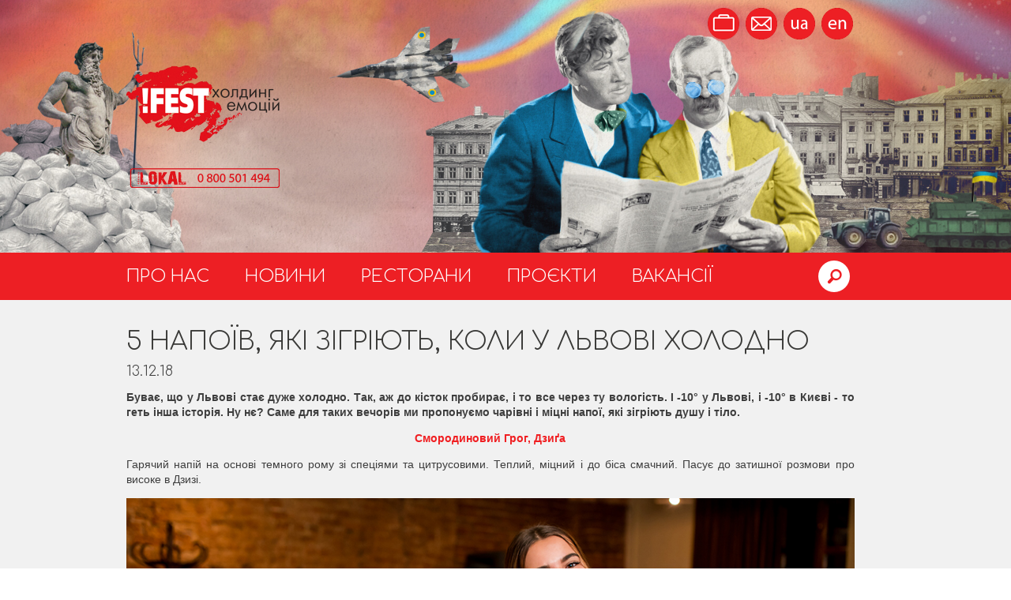

--- FILE ---
content_type: text/html; charset=utf-8
request_url: https://www.fest.lviv.ua/uk/news/369-5-napoyiv-yaki-zihriyut-koly-u-lvovi-kholodno/
body_size: 5671
content:
<!DOCTYPE html>

<html lang="uk">
<head>
	<title>5 напоїв, які зігріють, коли у Львові холодно</title>
	<meta charset="utf-8" />
	<link rel="icon" href="https://www.fest.lviv.ua/image.php?imageid=42" type="image/x-icon" />
	<link rel="shortcut icon" href="https://www.fest.lviv.ua/image.php?imageid=42" type="image/x-icon" />
	<meta name="generator" content="siteGist Web CMS v.5.0.1" />
	<link type="text/css" rel="stylesheet" href="https://fonts.googleapis.com/css?family=Comfortaa:400,700,300&subset=latin,cyrillic-ext" />
	<link type="text/css" rel="stylesheet" href="/images2/fest/style.css?d=2026012306" />
	<link type="text/css" rel="stylesheet" href="/images2/fest/responsive.css?d=2026012306" />
	<link type="text/css" rel="stylesheet" href="/images2/fest/style-180907.css?d=20260123061118" />
	<link type="text/css" rel="stylesheet" href="/js2/fest/magnific-popup/magnific.css?d=2026012306" />
	<script type="text/javascript" src="https://ajax.googleapis.com/ajax/libs/jquery/1.8.3/jquery.min.js"></script>
	<script type="text/javascript" src="/js2/fest/main.js?d=20260123061118"></script>
	<script type="text/javascript" src="/js2/fest/form.js?d=2026012306"></script>
	<script type="text/javascript" src="/js2/fest/js.js?d=2026012306"></script>
	<script type="text/javascript" src="/js2/fest/magnific-popup/jquery.magnific-popup.js"></script>
	<meta name="viewport" content="width=device-width, initial-scale=1.0" />
	<meta property="fb:pages" content="600934116602070" />
	<!-- Google Tag Manager -->
	<script>(function(w,d,s,l,i){w[l]=w[l]||[];w[l].push({"gtm.start":
	new Date().getTime(),event:"gtm.js"});var f=d.getElementsByTagName(s)[0],
	j=d.createElement(s),dl=l!="dataLayer"?"&l="+l:"";j.async=true;j.src=
	"https://www.googletagmanager.com/gtm.js?id="+i+dl;f.parentNode.insertBefore(j,f);
	})(window,document,"script","dataLayer","GTM-WJ728DM");</script>
	<!-- End Google Tag Manager -->
	<meta name="google-site-verification" content="yX6h6b99v4JFhTHoxASWNLFspfmOO1XoWR0c13fcOrk" />
	<link rel="apple-touch-icon" sizes="57x57" href="https://www.fest.lviv.ua/image.php?imageid=51">
	<link rel="apple-touch-icon" sizes="60x60" href="https://www.fest.lviv.ua/image.php?imageid=52">
	<link rel="apple-touch-icon" sizes="72x72" href="https://www.fest.lviv.ua/image.php?imageid=53">
	<link rel="apple-touch-icon" sizes="76x76" href="https://www.fest.lviv.ua/image.php?imageid=54">
	<link rel="apple-touch-icon" sizes="114x114" href="https://www.fest.lviv.ua/image.php?imageid=55">
	<link rel="apple-touch-icon" sizes="120x120" href="https://www.fest.lviv.ua/image.php?imageid=56">
	<link rel="apple-touch-icon" sizes="144x144" href="https://www.fest.lviv.ua/image.php?imageid=57">
	<link rel="apple-touch-icon" sizes="152x152" href="https://www.fest.lviv.ua/image.php?imageid=58">
	<link rel="apple-touch-icon" sizes="180x180" href="https://www.fest.lviv.ua/image.php?imageid=59">
	<link rel="icon" type="image/png" sizes="192x192"  href="https://www.fest.lviv.ua/image.php?imageid=49">
	<link rel="icon" type="image/png" sizes="32x32" href="https://www.fest.lviv.ua/image.php?imageid=62">
	<link rel="icon" type="image/png" sizes="96x96" href="https://www.fest.lviv.ua/image.php?imageid=63">
	<link rel="icon" type="image/png" sizes="16x16" href="https://www.fest.lviv.ua/image.php?imageid=61">
	<link rel="manifest" href="https://www.fest.lviv.ua/download.php?downloadid=25">
	<meta name="msapplication-TileColor" content="#ed1f24">
	<meta name="msapplication-TileImage" content="http://www.fest.lviv.ua/download.php?downloadid=65">
	<meta name="theme-color" content="#ed1f24">
</head>
<body>










<style>
#banner {
   background-image: url(/image.php?pageid=3);
}
</style>


<div id="wrap"> 
  <!-- Google Tag Manager (noscript) -->
<noscript><iframe src="https://www.googletagmanager.com/ns.html?id=GTM-WJ728DM"
height="0" width="0" style="display:none;visibility:hidden"></iframe></noscript>
<!-- End Google Tag Manager (noscript) -->

<div id="banner">
  <div class="container clearfix nocontent">
    <a href="/uk/" class="logo"></a>
    <div class="langs">
        <a class="item vacancies" title="Вакансії" href="/uk/vacancies/"></a>
        <a class="item contacts"  title="Контакти" href="/uk/about/#contacts"></a>
        <a href="https://www.fest.lviv.ua/uk/news/369-5-napoyiv-yaki-zihriyut-koly-u-lvovi-kholodno/" title="Українська" class="item uk"></a>
         <a href="https://www.fest.lviv.ua/en/news/369-5-napoyiv-yaki-zihriyut-koly-u-lvovi-kholodno/" title="English" class="item en"></a>
    </div>
  </div>
</div>

<!--UPDATE-->
    <div id="header">
        <div class="container clearfix nocontent">
            <div class="nav">
                <div class="site-search">
                    <form class="site-search__form" id="searchform" name="searchform" method="get" action="https://www.fest.lviv.ua/uk/search/" autocomplete="off">
                        <div class="site-search__holder">
                            <input type="text" name="q" value="" class="site-search__control" placeholder="Пошук ...">
                        </div><!-- /site-search__holder -->
                        <button class="site-search__btn">Знайти</button><!-- /site-search__btn -->
                    </form><!-- /site-search__form -->
                </div><!-- /site-search -->

                <ul class="main_nav clearfix">
                   
               <li class="menu1 first"><a href="/uk/about/" class="menuLink1">Про нас</a></li>  
                    <li class="menu1"><a href="/uk/news/" class="menuLink1">Новини</a></li> 
                    <li class="menu1"><a href="/uk/restaurants/" class="menuLink1">Ресторани</a></li>
                    <li class="menu1"><a href="/uk/projects/" class="menuLink1">Проєкти</a></li>
                   <!--     <li class="menu1"><a href="https://www.fest.lviv.ua/uk/news/riy-pomsty/" class="menuLink1">Рій Помсти </a></li> -->
                <li class="menu1 last"><a href="/uk/vacancies/" class="menuLink1">Вакансії</a></li>
                </ul>
                <span class="search-open" style="background-image: url(/images2/fest/icons-sprite-new.png);"></span>
                <!-- /search-open -->
            </div>
        </div>
    </div>
  <div id="content">
    <div class="container clearfix">
      
      
	<script>
var categoryids = "56,11,14,17";
</script>



<div class="newsFull clearfix">
	<div class="title">5 напоїв, які зігріють, коли у Львові холодно</div>
	<div class="subTitle clearfix">
		<div class="date">13.12.18</div>
		<div class="facebook"><script>
var addthis_config = {
      ui_language: "uk" 
} 
</script>
<!-- AddThis Button BEGIN -->
<div class="addthis_toolbox addthis_default_style">
<a class="addthis_button_facebook_like" fb:like:layout="button_count"></a>
</div>
<script type="text/javascript" src="http://s7.addthis.com/js/300/addthis_widget.js#pubid=ra-5097af3f0d0573c0"></script>
<!-- AddThis Button END --></div><div class="facebook"><script src="https://apis.google.com/js/platform.js" async defer></script>
  <g:plusone></g:plusone></div>
	</div>
	<div class="descr"><p dir="ltr"><b>Буває, що у Львові стає дуже холодно. Так, аж до кісток пробирає, і то все через ту вологість. І -10° у Львові, і -10° в Києві - то геть інша історія. Ну нє? Саме для таких вечорів ми пропонуємо чарівні і міцні напої, які зігріють душу і тіло.</b></p><p dir="ltr" style="text-align: center;"><b><a href="https://www.facebook.com/DzygaLviv/">Смородиновий Грог, Дзиґа</a></b></p><p dir="ltr">Гарячий напій на основі темного рому зі спеціями та цитрусовими. Теплий, міцний і до біса смачний. Пасує до затишної розмови про високе в Дзизі.</p><p dir="ltr" style="text-align: center;"><img src="https://www.fest.lviv.ua/image.php?newsid=369&maxx=1000&maxy=668&fit=fitx" width="1000" height="668" alt="" /></p><hr><p dir="ltr" style="text-align: center;"><b><a href="https://www.facebook.com/LivyiBereg/">Blue Blazer, Лівий Берег</a></b></p><p dir="ltr">Коктейль на основі віскі. Подадуть не просто в бокалі, а концептуально і вражаюче! Щоб зберегти інтригу, деталізувати не будемо, але знаємо твердо, що то бомбове видовище! Одна з найкращих подач в нашій коктейльній карті.</p><p dir="ltr">Смак - терпкий, дещо солодкий, і, звісно, теплий.</p><p dir="ltr" style="text-align: center;"><img src="https://www.fest.lviv.ua/image.php?newsid=369&fileno=2&maxx=1200&maxy=1200&fit=fitx" width="1200" height="1200" alt="" /></p><hr><p dir="ltr" style="text-align: center;"><b><a href="https://www.facebook.com/PyanaVyshnya/">Гарячий вишняк, П’яна вишня</a></b></p><p dir="ltr">Гарячий напій на нашій п’яній вишні з цитрусом та цукром. Смак пряний та легкий. Смакує і гріє! На вечірні зимові здибанки - саме те, що треба!</p><p dir="ltr" style="text-align: center;"><img src="https://www.fest.lviv.ua/image.php?newsid=369&fileno=3&maxx=1000&maxy=668&fit=fitx" width="1000" height="668" alt="" /></p><hr><p dir="ltr" style="text-align: center;"><b><a href="https://www.facebook.com/coffeemanufacture/">Коли паде дощ, Львівська копальня кави</a></b></p><p dir="ltr">Гаряча кава з віскі або темним ромом, на вибір, та холодними вершками. Вишуканий напій, секрет смаку якого - в контрасті гарячого та холодного. Віскі там небагато, але прогріє аж до кісточок і надовго :-P.</p><p dir="ltr" style="text-align: center;"><img src="https://www.fest.lviv.ua/image.php?newsid=369&fileno=4&maxx=1000&maxy=561&fit=fitx" width="1000" height="561" alt="" /></p><hr><p dir="ltr" style="text-align: center;"><b><a href="https://www.facebook.com/PstrugHlibtaVyno/">Глінтвейн, Пструг, хліб та вино</a></b></p><p dir="ltr">Старий добрий глінтвейн, але тут добріший. Ми підібрали смачні спеції, добру цитрину і з любов’ю його готуємо для тебе!</p><p dir="ltr" style="text-align: center;"><img src="https://www.fest.lviv.ua/image.php?newsid=369&fileno=5&maxx=1000&maxy=668&fit=fitx" width="1000" height="668" alt="" /></p></div>
	<div class="gallery popup-gallery clearfix">
		


<a href="/image.php?newsid=369&fileno=1&maxx=900&maxy=800"><img src="https://www.fest.lviv.ua/image.php?newsid=369&maxx=280&maxy=210&fit=fitmin" width="280" height="210" alt="" class="item-1" /></a>

<a href="/image.php?newsid=369&fileno=2&maxx=900&maxy=800"><img src="https://www.fest.lviv.ua/image.php?newsid=369&fileno=2&maxx=280&maxy=210&fit=fitmin" width="280" height="210" alt="" class="item-2" /></a>

<a href="/image.php?newsid=369&fileno=3&maxx=900&maxy=800"><img src="https://www.fest.lviv.ua/image.php?newsid=369&fileno=3&maxx=280&maxy=210&fit=fitmin" width="280" height="210" alt="" class="item-3" /></a>

<a href="/image.php?newsid=369&fileno=4&maxx=900&maxy=800"><img src="https://www.fest.lviv.ua/image.php?newsid=369&fileno=4&maxx=280&maxy=210&fit=fitmin" width="280" height="210" alt="" class="item-4" /></a>

<a href="/image.php?newsid=369&fileno=5&maxx=900&maxy=800"><img src="https://www.fest.lviv.ua/image.php?newsid=369&fileno=5&maxx=280&maxy=210&fit=fitmin" width="280" height="210" alt="" class="item-5" /></a>
   	    	<div style="display:none;"></div>
	</div>
</div>
	<div class="categories clearfix nocontent">
		<p>Новини за категоріями</p>
		<a class="categoryLink" href="/uk/news/?ncategory=kryjivka" id="categoryid-1">Криївка</a>

<span class='separator'> / </span>
<a class="categoryLink" href="/uk/news/?ncategory=vsl" id="categoryid-7">Видавництво старого лева</a>

<span class='separator'> / </span>
<a class="categoryLink" href="/uk/news/?ncategory=brenardyny" id="categoryid-9">Перша львівська грильова ресторація м’яса та справедливости</a>

<span class='separator'> / </span>
<a class="categoryLink" href="/uk/news/?ncategory=diana" id="categoryid-6">Біля Діани</a>

<span class='separator'> / </span>
<a class="categoryLink" href="/uk/news/?ncategory=coffeemanufacture" id="categoryid-11">Львівська копальня кави</a>

<span class='separator'> / </span>
<a class="categoryLink" href="/uk/news/?ncategory=gaslamp" id="categoryid-3">Гасова лямпа</a>

<span class='separator'> / </span>
<a class="categoryLink" href="/uk/news/?ncategory=masoch" id="categoryid-2">Мазох-café</a>

<span class='separator'> / </span>
<a class="categoryLink" href="/uk/news/?ncategory=nrg" id="categoryid-8">Найдорожча ресторація Галичини</a>

<span class='separator'> / </span>
<a class="categoryLink" href="/uk/news/?ncategory=dimlegend" id="categoryid-12">Дім легенд</a>

<span class='separator'> / </span>
<a class="categoryLink" href="/uk/news/?ncategory=rosa" id="categoryid-13">Під Золотою Розою</a>

<span class='separator'> / </span>
<a class="categoryLink" href="/uk/news/?ncategory=livyjbereg" id="categoryid-14">Лівий берег</a>

<span class='separator'> / </span>
<a class="categoryLink" href="/uk/news/?ncategory=pljacky" id="categoryid-16">Львівські пляцки</a>

<span class='separator'> / </span>
<a class="categoryLink" href="/uk/news/?ncategory=pstrughlibtavyno" id="categoryid-17">Пструг, хліб та вино</a>

<span class='separator'> / </span>
<a class="categoryLink" href="/uk/news/?ncategory=zenyk" id="categoryid-18">Зеник МИТНИК</a>

<span class='separator'> / </span>
<a class="categoryLink" href="/uk/news/?ncategory=chocolate" id="categoryid-20">Львівська майстерня шоколаду</a>

<span class='separator'> / </span>
<a class="categoryLink" href="/uk/news/?ncategory=brama" id="categoryid-21">Брама</a>

<span class='separator'> / </span>
<a class="categoryLink" href="/uk/news/?ncategory=zazhorzhem" id="categoryid-19">За Жоржем</a>

<span class='separator'> / </span>
<a class="categoryLink" href="/uk/news/?ncategory=maky" id="categoryid-15">Маки</a>

<span class='separator'> / </span>
<a class="categoryLink" href="/uk/news/?ncategory=dido" id="categoryid-22">Дідо</a>

<span class='separator'> / </span>
<a class="categoryLink" href="/uk/news/?ncategory=oldlion" id="categoryid-23">Видавництво старого лева</a>

<span class='separator'> / </span>
<a class="categoryLink" href="/uk/news/?ncategory=fond" id="categoryid-24">Фонд вільних та небайдужих</a>

<span class='separator'> / </span>
<a class="categoryLink" href="/uk/news/?ncategory=justlvivit" id="categoryid-25">Just Lviv It!</a>

<span class='separator'> / </span>
<a class="categoryLink" href="/uk/news/?ncategory=hostel" id="categoryid-26">Хостел Just Lviv It!</a>

<span class='separator'> / </span>
<a class="categoryLink" href="/uk/news/?ncategory=justoldtram" id="categoryid-27">Just Old Tram</a>

<span class='separator'> / </span>
<a class="categoryLink" href="/uk/news/?ncategory=dvakroky" id="categoryid-28">Два кроки від хати</a>

<span class='separator'> / </span>
<a class="categoryLink" href="/uk/news/?ncategory=souvenirs" id="categoryid-29">Львівські цяцьки</a>

<span class='separator'> / </span>
<a class="categoryLink" href="/uk/news/?ncategory=catering" id="categoryid-30">Кейтеринг</a>

<span class='separator'> / </span>
<a class="categoryLink" href="/uk/news/?ncategory=foodlab" id="categoryid-31">Лабораторія їжі</a>

<span class='separator'> / </span>
<a class="categoryLink" href="/uk/news/?ncategory=uku" id="categoryid-33">Їдальня "УКУ"</a>

<span class='separator'> / </span>
<a class="categoryLink" href="/uk/news/?ncategory=bakery" id="categoryid-34">Випічка</a>

<span class='separator'> / </span>
<a class="categoryLink" href="/uk/news/?ncategory=pan" id="categoryid-35">Братванка</a>

<span class='separator'> / </span>
<a class="categoryLink" href="/uk/news/?ncategory=leopolisgrandprix" id="categoryid-36">Leopolis Grand Prix</a>

<span class='separator'> / </span>
<a class="categoryLink" href="/uk/news/?ncategory=lvivklezfest" id="categoryid-37">Lviv Klez Fest</a>

<span class='separator'> / </span>
<a class="categoryLink" href="/uk/news/?ncategory=Пошта на Друкарській" id="categoryid-39">Пошта на Друкарській</a>

<span class='separator'> / </span>
<a class="categoryLink" href="/uk/news/?ncategory=pravda" id="categoryid-40">ПРАВДА Пивний театр</a>

<span class='separator'> / </span>
<a class="categoryLink" href="/uk/news/?ncategory=Арсенал" id="categoryid-41">Ринок зброї "Під Арсеналом"</a>

<span class='separator'> / </span>
<a class="categoryLink" href="/uk/news/?ncategory=!FEST-команда" id="categoryid-43">!FEST-команда</a>

<span class='separator'> / </span>
<a class="categoryLink" href="/uk/news/?ncategory=ItalianTerrazza" id="categoryid-45">Італійський дворик</a>

<span class='separator'> / </span>
<a class="categoryLink" href="/uk/news/?ncategory=П'яна вишня" id="categoryid-56">П'яна вишня</a>

<span class='separator'> / </span>
<a class="categoryLink" href="/uk/news/?ncategory=rebernia" id="categoryid-46">Реберня</a>

<span class='separator'> / </span>
<a class="categoryLink" href="/uk/news/?ncategory=FESTrepublic" id="categoryid-47">!FESTrepublic</a>

<span class='separator'> / </span>
<a class="categoryLink" href="/uk/news/?ncategory=kvitka" id="categoryid-48">Квітка. Майстерня будинків</a>

<span class='separator'> / </span>
<a class="categoryLink" href="/uk/news/?ncategory=!FEST COFFEE MISSION" id="categoryid-49">!FEST COFFEE MISSION</a>

<span class='separator'> / </span>
<a class="categoryLink" href="/uk/news/?ncategory=Pretty High Kitchen" id="categoryid-50">Дуже висока кухня</a>

<span class='separator'> / </span>
<a class="categoryLink" href="/uk/news/?ncategory=dzyga" id="categoryid-51">Дзиґа</a>

<span class='separator'> / </span>
<a class="categoryLink" href="/uk/news/?ncategory=Grand Cafe Leopolis" id="categoryid-52">Grand Cafe Leopolis</a>

<span class='separator'> / </span>
<a class="categoryLink" href="/uk/news/?ncategory=school" id="categoryid-53">Школа вільних та небайдужих</a>

<span class='separator'> / </span>
<a class="categoryLink" href="/uk/news/?ncategory=aviatsiyahalychyny" id="categoryid-54">Авіація Галичини</a>

<span class='separator'> / </span>
<a class="categoryLink" href="/uk/news/?ncategory=craftandvinyl" id="categoryid-55">Craft Beer & Vinyl Music Festival</a>

<span class='separator'> / </span>
<a class="categoryLink" href="/uk/news/?ncategory=Opera Underground" id="categoryid-57">Opera Underground</a>

<span class='separator'> / </span>
<a class="categoryLink" href="/uk/news/?ncategory=!FEST hotel" id="categoryid-58">!FEST hotel</a>

<span class='separator'> / </span>
<a class="categoryLink" href="/uk/news/?ncategory=!FEST доставка" id="categoryid-59">!FEST доставка</a>

<span class='separator'> / </span>
<a class="categoryLink" href="/uk/news/?ncategory=kooperatyva" id="categoryid-60">Кооператива молока</a>

<span class='separator'> / </span>
<a class="categoryLink" href="/uk/news/?ncategory=Гризло" id="categoryid-61">Гризло</a>

<span class='separator'> / </span>
<a class="categoryLink" href="/uk/news/?ncategory=Апартаменти Just Lviv It!" id="categoryid-62">Апартаменти Just Lviv It!</a>

<span class='separator'> / </span>
<a class="categoryLink" href="/uk/news/?ncategory=!FEST FOOD MISSION" id="categoryid-63">!FEST FOOD MISSION</a>
	</div>

    </div>
  </div> <!-- end content -->
  <footer>
   <div class="container nocontent">
      <div class="arrow-gray"></div>
      <div class="copyright">© Холдинг емоцій «!FEST» </div>
      <div class="team"><a href="/uk/vacancies/">Долучитися до команди</a> | <a href="/happy-birthday/">Пропозиції до Дня народження</a></div>
      <div class="siteGist"><a href="https://www.sitegist.com/uk/services/web" target="_blank">Створення сайту:</a> siteGist</div>
    <div class="langs">
        <a href="https://www.fest.lviv.ua/uk/news/369-5-napoyiv-yaki-zihriyut-koly-u-lvovi-kholodno/" class="item uk">ua</a>
        <a href="https://www.fest.lviv.ua/en/news/369-5-napoyiv-yaki-zihriyut-koly-u-lvovi-kholodno/" class="item en">en</a>
    </div>
   </div>
</footer>
</div> <!-- end wrap -->
<!-- <script>
  (function(i,s,o,g,r,a,m){ i['GoogleAnalyticsObject']=r;i[r]=i[r]||function(){ 
  (i[r].q=i[r].q||[]).push(arguments)},i[r].l=1*new Date();a=s.createElement(o),
  m=s.getElementsByTagName(o)[0];a.async=1;a.src=g;m.parentNode.insertBefore(a,m)
  })(window,document,'script','//www.google-analytics.com/analytics.js','ga');

  ga('create', 'UA-44542510-1', 'fest.lviv.ua');
  ga('send', 'pageview');

</script> --></body>
</html>


--- FILE ---
content_type: text/html; charset=utf-8
request_url: https://accounts.google.com/o/oauth2/postmessageRelay?parent=https%3A%2F%2Fwww.fest.lviv.ua&jsh=m%3B%2F_%2Fscs%2Fabc-static%2F_%2Fjs%2Fk%3Dgapi.lb.en.2kN9-TZiXrM.O%2Fd%3D1%2Frs%3DAHpOoo_B4hu0FeWRuWHfxnZ3V0WubwN7Qw%2Fm%3D__features__
body_size: 162
content:
<!DOCTYPE html><html><head><title></title><meta http-equiv="content-type" content="text/html; charset=utf-8"><meta http-equiv="X-UA-Compatible" content="IE=edge"><meta name="viewport" content="width=device-width, initial-scale=1, minimum-scale=1, maximum-scale=1, user-scalable=0"><script src='https://ssl.gstatic.com/accounts/o/2580342461-postmessagerelay.js' nonce="e_NLSHMwbKQJhR19n4ujOA"></script></head><body><script type="text/javascript" src="https://apis.google.com/js/rpc:shindig_random.js?onload=init" nonce="e_NLSHMwbKQJhR19n4ujOA"></script></body></html>

--- FILE ---
content_type: text/css
request_url: https://www.fest.lviv.ua/images2/fest/responsive.css?d=2026012306
body_size: 1347
content:
/* Media Queries */

@media only screen and (min-width: 995px) {
	#wrap .container {
		width: 960px;
	}
	.newsList .item .image {
		height: 192px;
	}
	.portfolioList .item .image {
		height: 192px;
	}
	.portfolioFull .right .gallery {
		width: 586px;
	}
}

@media only screen and (max-width: 995px) {

	.portfolioFull .right .galleryClear {
		display: none;
	}
	.portfolioFull .right .gallery {
		position: static;
		margin-top: 30px;
	}
	.newsList .vkontakte {
		display: none;
	}
	.newsList .facebook {
		display: none;
	}	
	.newsList .categories {
		width: 100%;
		height: auto;
		margin-bottom: 40px;
		float: none;
	}
	.newsList .categories .categoryLink {
		padding: 6px 10px;
		margin: 0 5px 5px 0;
		font-size: 14px;
	}
	.newsFull .right {
		float: none;
		margin-left: 0;
		width: 100%;
	}
	.newsFull .left {
		float: none;
		width: 100%;
	}
	.newsList .item {
		margin-right: 3%;
		width: 47%;
	}
	.newsList.home .item {
		margin-right: 3%;
		width: 30%;
	}		
	.portfolioFull	{
		display: block;
	}
	.portfolioFull .right {
		float: none;
		margin: 30px 0 0 0;
		width: 100%;
		display: block;
		padding-left: 0px;
	}
	.portfolioFull .left .image {
		width: auto;
	}	
	.portfolioFull .left {
		padding-top: 10px;
		float: none;
		display: block;
		margin: 0;
		width: 100%;
	}
	.portfolioFull .left .socialList {	
		width: 100%;
	}
	.form {
		width: 100%;
		float: left;
	}
	.form textarea {
		width: 90%;
		padding: 10px;		
	}	
	.socialList {
		margin: 5px 0 10px 0;
	}
	#header ul.main_nav {
		margin-right: 200px;
	}
	#header .nav li {
		padding-right: 0;
		width: 50%;		
	}	
}



@media only screen and (min-width: 768px) and (max-width: 995px) {
	#banner .container {
		height: 260px;
	}
	#wrap .container {
		width: 748px;
		margin:0 auto;
	}
	#header .nav li a {
		font-size: 24px;
	}	

}

@media only screen and (min-width: 640px) and (max-width: 768px) {

	.homePage .portfolioList .item {
		float: left;
		display: block;
		margin-right: 3%;
		width: 30%;
		height: 270px;
		margin-bottom: 30px;
	}
	#banner .container {
		height: 200px;
	}
	#wrap .container {
	 width: 620px;
	}
	#header img.logo{
		float:left;
		margin:25px 0 25px 0;
		position:relative;
	}
	#header .nav li a {
		font-size: 24px;
	}	
	h1.heading {
		font-size: 40px;
		width: 50%;
	}
	#map {
		display: block;
		height: 280px;
		width: 580px;
	}
	
	#vacancyform .form .photoTitle {
		font-size: 15px;
	}
}





@media only screen and (max-width: 640px) {
	footer .container {
		height: 100px;
	}
	footer .container .team {
		position: absolute;
		left: 0;
		top: 50px;
	}
	footer .container .siteGist {
		position: absolute;
		left: 0;
		top: 78px;
	}
	footer .container .langs {
		top: 25px;
		position: absolute;
		right: 0;
		display: block;
	}
	footer .container .langs .item {
		padding: 0 2px;
	}	
	.newsFull .left .image {
		width: 100%;
		float: none;
		text-align: center;
		margin: 0 0 10px 0;
	}
	.newsList .item,
	.newsList.home .item {
		width: 100%;
		float: none;
		text-align: center;
	}	
	h1.pageTitle {
		font-size: 28px;
	}
	.contentSection h2 {
		display: block;
		text-align: left;
		font-size: 28px;
	}

	#content .services .serv_sec{	
		width: 100%;
		float: none;
		margin: 0;
	}
	#content .team .team_sec{	
		width: 100%;
		float: none;
		margin:  0 0 30px 0;		
	}
	#banner .logo {
		display: none;
	}
	#banner .langs {
		display: none;
	}	
	#banner .container {
		height: 120px;
	}
	#header .nav {
		padding: 8px 0;
	}
	#header .nav li {
		line-height: 45px;
		height: 45px;
		float: left;	
		margin: 0px;
		padding: 0px;
		width: 100%;
		text-align: left;
	}
	#header .nav li a {	
		font-size: 22px;	
	}
	.newsFull .descr {
		text-align: left;
	}
	.portfolioFull .right .descr {
		text-align: left;
	}
	#map {
		display: block;
		height: 540px;
		width: 440px;
	}
	#vacancyform .form input,
	#vacancyform .form textarea {
		width: 100% !important;
	}
	#vacancyform .form .btn,
	#vacancyform .form select {
		width: 100%;
	}
	#vacancyform .form table.captcha input.captcha.form-control {
		width: 100%;
	}
	#vacancyform .form .photoTitle {
		padding-top: 0;
		text-align: left;
		width: 100%;
	}
	#vacancyform .form table.captcha {
		margin-left: 0;
		width: 100%;
	}
}

 @media only screen and (min-width: 480px) and (max-width: 640px) {
	.portfolioList .item {
		float: left;
		display: block;
		margin-right: 3%;
		width: 47%;
		height: 240px;
		margin-bottom: 30px;
	}
	.homePage .portfolioList .item {
		width: 100%;
		float: none;
		text-align: center;
	}	
	#wrap .container {
		width: 460px;
	}
}


@media only screen and (max-width: 480px) {
	#header ul.main_nav {
		margin-right: 0;
	}
	#map {
		display: block;
		height: 400px;
		width: 280px;
	}
	.newsFull .subTitle .date {
		font-family: Comfortaa;	
		font-size: 18px;
		float: none;
	}
	.newsFull .subTitle .vkontakte{
		float: none;
		margin: 7px 4px;
	}
	.newsFull .subTitle .facebook {
		float: none;
		margin: 7px 2px;
	}
	.newsFull .title {
		font-size: 24px;
	}
}
@media only screen and (min-width: 320px) and (max-width: 480px) {
	
	.portfolioList .item {
		float: left;
		display: block;
		width: 100%;
		margin-bottom: 30px;
	}
	.portfolioList .item .title {	
	}
	.newsList .item {
		width: 100%;
		float: none;
		text-align: center;
	}	
	#wrap .container {
		width: 320px;
	}
}
 @media only screen and (max-width: 320px) {
	 #banner .logo{
		background: url(/images2/fest/logo-phone.png) no-repeat;
	}	
	.portfolioList .item {
		float: left;
		display: block;
		width: 100%;
		height: 270px;
		margin-bottom: 30px;
	}
	.newsList .item {
		width: 100%;
		float: none;
		text-align: center;
	}	
	#wrap .container {
		width: 265px;
		padding:0 10px;
	}
	#header ul.main_nav {
		margin: 0 0 50px 0;
	}
	.search {
		bottom: 15px;
		top: auto;
		right: auto;
		left: 10px;
	}
}

@media only screen and (min-width: 1400px) {
	#banner .container {
		height: 420px;
	}
}


--- FILE ---
content_type: application/javascript
request_url: https://www.fest.lviv.ua/js2/fest/js.js?d=2026012306
body_size: 979
content:
// UPDATE
var formData;

$(document).ready(function(){

	$('.callback-form input[type=text]').on('blur change keyup paste', function() {
		isFieldValid($(this));
	});

    // active srh panel
    $('.search-open').on('click',function(){
        $('body').addClass('search-opened');
        $('input[name=q]').focus();
    })
    
	$('#searchform').submit(function(event) {
		if (!$('input[name=q]').val()) {
			event.preventDefault();
		}
	});

    $('.callback').on('click',function(){
		$('.callback-form__success').hide();
        $('.callback-form').show();
        $('body').addClass('popup-opened');
    })

    $(document).on('mouseup touchend ', function(e) {
        var containerSearch = $('.site-search__form'),
            containerPopup = $('.popup__wrapper');


        // site-search
        if ( !containerSearch.is(e.target) && containerSearch.has(e.target).length === 0 && $('body').hasClass('search-opened') ) {
            $('body').removeClass('search-opened');
        }

        if ( !containerPopup.is(e.target) && containerPopup.has(e.target).length === 0 && $('body').hasClass('popup-opened') ) {
            $('body').removeClass('popup-opened');
        }

    });

})

function sendCallbackForm() {
    formData['g-recaptcha-response'] = grecaptcha.getResponse();
    grecaptcha.reset();
    xhrStatus = $.ajax({
        type: 'GET',
        dataType: 'json',
        data: formData,
        url: '/api/form/feedback/json/',
        success: function (inJson) {
            if (inJson.status == 'success') {
                //$('body').removeClass('popup-opened');
                $('.callback-form__success').show();
                $('.callback-form').hide();
                $('form [name=pib]').val('');
                $('form [name=phone]').val('');
            } else {
                alert('Помилка');
            }
        }
    });
}

function submitCallbackForm(inBtn) {
    formData = {
    	'lang': 'uk',
        'formid': $(inBtn).closest('form').find('[name=f_form]').val(),
        'pib': $(inBtn).closest('form').find('[name=pib]').val(),
        'phone': $(inBtn).closest('form').find('[name=phone]').val(),
        'page': location.href
    };
    grecaptcha.execute();
}

function isFieldValid(inEl) {
	if ($(inEl).val() != '') {
		$(inEl).removeClass('error');
		return true;
	} else {
		$(inEl).addClass('error');
		return false;
	}
}

function validateCallbackForm(inBtn) {
    event.preventDefault();
    $(inBtn).closest('form').find('input').removeClass('error');
    isFieldValid($(inBtn).closest('form').find('[name=pib]'));
    isFieldValid($(inBtn).closest('form').find('[name=phone]'));
    var valid = $(inBtn).closest('form').find('.error').length == 0;
    if (valid) {
    	submitCallbackForm(inBtn);
    } else {
    	//console.log('errors');
    }
    return false;
}



--- FILE ---
content_type: application/javascript
request_url: https://www.fest.lviv.ua/js2/fest/form.js?d=2026012306
body_size: 1705
content:
$(document).ready(function() {
	$('form[name=form2]').keypress(function(e){
		if (e.which == 13) {
			if (e.target.tagName.toLowerCase() !== 'textarea') {
				return false;
			}
		}
	});
	$('form[name=form2] input').each(function() {
		if ($(this).data('fieldmask') != undefined) {
			$(this).mask(String($(this).data('fieldmask')));
		}
	});
	$('form[name=form3]').keypress(function(e){
		if (e.which == 13) {
			if (e.target.tagName.toLowerCase() !== 'textarea') {
				return false;
			}
		}
	});
	$('form[name=form3] input').each(function() {
		if ($(this).data('fieldmask') != undefined) {
			$(this).mask(String($(this).data('fieldmask')));
		}
	});
	$('form[name=form4]').keypress(function(e){
		if (e.which == 13) {
			if (e.target.tagName.toLowerCase() !== 'textarea') {
				return false;
			}
		}
	});
	$('form[name=form4] input').each(function() {
		if ($(this).data('fieldmask') != undefined) {
			$(this).mask(String($(this).data('fieldmask')));
		}
	});
	/*
	$('form[name=form2] input[name=name]').keypress(function(e) {
		var verified = String.fromCharCode(e.which).match(/[a-zA-Z,.0-9]/);
		if (verified) {
			e.preventDefault();
		}
	});	
	$('form[name=form2] input[name=surname]').keypress(function(e) {
		var verified = String.fromCharCode(e.which).match(/[a-zA-Z,.0-9]/);
		if (verified) {
			e.preventDefault();
		}
	});
	*/
	$('form[name=form2] input[name=email]').keyup(function(){
		if (!LooksLikeMail($(this).val())) {
			$(this).addClass('error');
		} else {
			$(this).removeClass('error');
		}
	});
	$('form[name=form3] input[name=email]').keyup(function(){
		if (!LooksLikeMail($(this).val())) {
			$(this).addClass('error');
		} else {
			$(this).removeClass('error');
		}
	});
	$('form[name=form4] input[name=email]').keyup(function(){
		if (!LooksLikeMail($(this).val())) {
			$(this).addClass('error');
		} else {
			$(this).removeClass('error');
		}
	});

//large vacancies form
	ifSex();
	if($('.find-out-about-job input[type="checkbox"] option:not(:selected)')) {
		var about = $('#about-job-other').val();
		$('.find-out-about-job .checkinput').val( about );
		$('.find-out-about-job .checkinput').attr('checked', 'checked');
	}
	if($('.interested-in input[type="checkbox"] option:not(:selected)')) {
		var about1 = $('#interested-in-other').val();
		$('.interested-in .checkinput').val( about1 );
		$('.interested-in .checkinput').attr('checked', 'checked');
	}
	if($('#military-service option[value=""]')) {
		$('#military-service option[value=""]').hide();
	}
	if($('select option[value=""]')) {
		$('select option[value=""]').hide();
	}
	if($('#sex option[value=""]')) {
		$('#sex option[value=""]').hide();
	}
	$( '#sex' ).change(function() {
		ifSex();
	});
	$( '#about-job-other' ).change(function() {
//		if($('input[type="checkbox"] option:not(:selected)')) {
//			var about = $('#about-job-other').val();
//			$('.checkinput').val( about );
//			$('.checkinput').attr('checked', 'checked');
//		}
		if($('input[id="find-out-about-job"] option:not(:selected)')) {
			if ($('#about-job-other').val()) {
				var about = $('#about-job-other').val();
				$('.find-out-about-job .checkinput').val( about );
				$('.find-out-about-job .checkinput').attr('checked', 'checked');
			}
		}
	});
	$( '#interested-in' ).change(function() {
	console.log('123');
		if($('input[id="interested-in"] option:not(:selected)')) {
			if ($('#interested-in-other').val()) {
				var aboutinterestedin = $('#interested-in-other').val();
	console.log(aboutinterestedin);
				$('.interested-in .checkinput').val( aboutinterestedin );
				$('.interested-in .checkinput').attr('checked', 'checked');
			}
		}
	});

	var htmlPip = $("input[name='surname']").val() + ' ' + $("input[name='name']").val() + ' ' + $("input[name='patronymic']").val();
	if (htmlPip != '  ') {
		$('#agreePip').html(htmlPip);
	}
	var htmlName = $("input[name='surname']").val();
	if (htmlName) {
		$('#agreeSurname').html(htmlPip);
	}

	$("form[name='form4']").find('#name').change(function(){
		var htmlPip = $("input[name='surname']").val() + ' ' + $("input[name='name']").val() + ' ' + $("input[name='patronymic']").val();
		$('#agreePip').html(htmlPip);
	});
	$("form[name='form4']").find('#surname').change(function(){
		var htmlPip = $("input[name='surname']").val() + ' ' + $("input[name='name']").val() + ' ' + $("input[name='patronymic']").val();
		$('#agreePip').html(htmlPip);
		var htmlName = $(this).val();
		$('#agreeSurname').html(htmlName);
	});
	$("form[name='form4']").find('#patronymic').change(function(){
		var htmlPip = $("input[name='surname']").val() + ' ' + $("input[name='name']").val() + ' ' + $("input[name='patronymic']").val();
		$('#agreePip').html(htmlPip);
	});
});

function SubmitSimpleForm(inBtn) {
	console.log ('submit',$(inBtn).closest('form[name=form2]').length);
	var form = $(inBtn).closest('form[name=form2]');
	$('input', form).removeClass('error');
	$('select', form).removeClass('error');
	$('textarea', form).removeClass('error');	
	$('input.mandatory', form).each(function(){
		if (!$(this).val()) {
			$(this).addClass('error');
		}
	});
	$('textarea.mandatory', form).each(function(){
		if (!$(this).val()) {
			$(this).addClass('error');
		}
	});
	$('select.mandatory', form).each(function(){
		if (!$( "option:selected", this).val()) {
			$(this).addClass('error');
		}
	});
	$('input[name=email]', form).each(function(){
		if ($(this).val() && !LooksLikeMail($(this).val())) {
			$(this).addClass('error');
		}
	});
	if ($(form).find('.error').length < 1) {
//console.log(111, $(form).submit);
		$('.form').find('form[name=form2]').submit();
		$(form).trigger('submit');
	};
	return false;
};

function LooksLikeMail(str) {
	var pattern = new RegExp(/^\b[A-Z0-9._%-]+@[A-Z0-9.-]+\.[A-Z]{2,4}\b$/i);
//	var pattern = new RegExp(/^((([a-z]|\d|[!#\$%&'\*\+\-\/=\?\^_`{\|}~]|[\u00A0-\uD7FF\uF900-\uFDCF\uFDF0-\uFFEF])+(\.([a-z]|\d|[!#\$%&'\*\+\-\/=\?\^_`{\|}~]|[\u00A0-\uD7FF\uF900-\uFDCF\uFDF0-\uFFEF])+)*)|((\x22)((((\x20|\x09)*(\x0d\x0a))?(\x20|\x09)+)?(([\x01-\x08\x0b\x0c\x0e-\x1f\x7f]|\x21|[\x23-\x5b]|[\x5d-\x7e]|[\u00A0-\uD7FF\uF900-\uFDCF\uFDF0-\uFFEF])|(\\([\x01-\x09\x0b\x0c\x0d-\x7f]|[\u00A0-\uD7FF\uF900-\uFDCF\uFDF0-\uFFEF]))))*(((\x20|\x09)*(\x0d\x0a))?(\x20|\x09)+)?(\x22)))@((([a-z]|\d|[\u00A0-\uD7FF\uF900-\uFDCF\uFDF0-\uFFEF])|(([a-z]|\d|[\u00A0-\uD7FF\uF900-\uFDCF\uFDF0-\uFFEF])([a-z]|\d|-|\.|_|~|[\u00A0-\uD7FF\uF900-\uFDCF\uFDF0-\uFFEF])*([a-z]|\d|[\u00A0-\uD7FF\uF900-\uFDCF\uFDF0-\uFFEF])))\.)+(([a-z]|[\u00A0-\uD7FF\uF900-\uFDCF\uFDF0-\uFFEF])|(([a-z]|[\u00A0-\uD7FF\uF900-\uFDCF\uFDF0-\uFFEF])([a-z]|\d|-|\.|_|~|[\u00A0-\uD7FF\uF900-\uFDCF\uFDF0-\uFFEF])*([a-z]|[\u00A0-\uD7FF\uF900-\uFDCF\uFDF0-\uFFEF])))\.?$/i);
	return pattern.test(str);
/*	var lastAtPos = str.lastIndexOf('@');
	var lastDotPos = str.lastIndexOf('.');
	return (lastAtPos < lastDotPos && lastAtPos > 0 && str.indexOf('@@') == -1 && lastDotPos > 2 && (str.length - lastDotPos) > 2);*/
}

function ifSex() {
	if ( $("#sex").val() == 'Чоловік' ){
		$('.military').show();
		$("#military-service").addClass("mandatory");
//		$("#military-rank").addClass("mandatory");
//		$("#military-issuance").addClass("mandatory");
//		$("#military-rayviyskkomatu").addClass("mandatory");
		if ($("#military-service[value=' ']")) {
			$("#military-service").val('');
//			$("#military-rank").val('');
//			$("#military-issuance").val('');
//			$("#military-rayviyskkomatu").val('');
		}
	} else {
		$('.military').hide();
		$("#military-service").removeClass("mandatory");
		$("#military-service").val('Не придатний');
//		$("#military-rank").removeClass("mandatory");
//		$("#military-rank").val(' ');
//		$("#military-issuance").removeClass("mandatory");
//		$("#military-issuance").val(' ');
//		$("#military-rayviyskkomatu").removeClass("mandatory");
//		$("#military-rayviyskkomatu").val(' ');
	}
}
